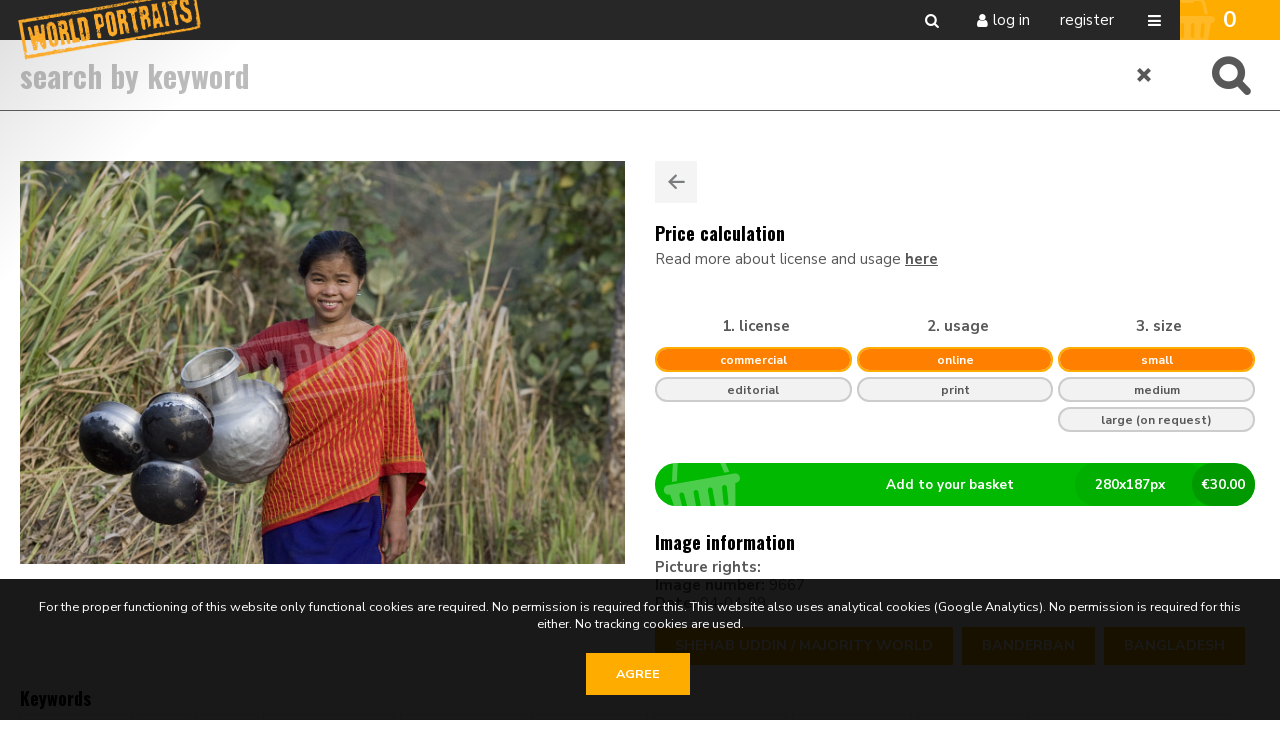

--- FILE ---
content_type: text/html; charset=utf-8
request_url: https://www.world-portraits.com/search.pp?pictureid=9667&page=1&pos=24
body_size: 40646
content:
<!DOCTYPE html>
<html xmlns="http://www.w3.org/1999/xhtml" lang="en" xml:lang="en">
	<head>
		
<meta charset="utf-8">
<meta name="Author" content="iMedia B.V. Den Haag" />
<meta name="title" content="Modelrelease no: 011Binlata Chakma, 35, a young woman from Chakma community posed for photographs while she is on the to collecting water on March 22, 2009, in Village- Kamala Bagan Para, Thanchi, Banderban (Hill Trackts) District, Bangladesh.The Chakma is the largest ethnic minority group in Bangladesh. Although Bengalis number more than Chakma in the CHT, there are more Chakma in the CHT than all the other Indigenous peoples put together. A large number of Chakma also live scattered about in the states of Tripura, Mizoram, Assam and Arunachal Pradesh in India. Chakmas mostly live in the Chittagong Hill Tracts (CHT)." />
<meta name="description" content="YES" />
<meta name="Keywords" content="" />
<meta name="viewport" content="initial-scale = 1.0,maximum-scale = 1.0" />
<meta http-equiv="X-UA-Compatible" content="IE=edge" />
<meta name="google-site-verification" content="pgAvZD-CwAjVzxtJOc7P_og61HkQJBjPw2y5gPTChyI" />


<meta property="og:title" content="Modelrelease no: 011Binlata Chakma, 35, a young woman from Chakma community posed for photographs while she is on the to collecting water on March 22, 2009, in Village- Kamala Bagan Para, Thanchi, Banderban (Hill Trackts) District, Bangladesh.The Chakma is the largest ethnic minority group in Bangladesh. Although Bengalis number more than Chakma in the CHT, there are more Chakma in the CHT than all the other Indigenous peoples put together. A large number of Chakma also live scattered about in the states of Tripura, Mizoram, Assam and Arunachal Pradesh in India. Chakmas mostly live in the Chittagong Hill Tracts (CHT)."  />
<meta property="og:image" content="https://www.world-portraits.com/downloadpicturepreview.pp?pictureid=9667"  />
<meta property="og:url" content="https://www.world-portraits.com/search.pp?pictureid=9667&title=Modelrelease-no:-011Binlata-Chakma,-35,-a-young-woman-from-Chakma-community-posed-for-photographs-while-she-is-on-the-to-collecting-water-on-March-22,-2009,-in-Village--Kamala-Bagan-Para,-Thanchi,-Banderban-(Hill-Trackts)-District,-Bangladesh.The-Chakma-is-the-largest-ethnic-minority-group-in-Bangladesh.-Although-Bengalis-number-more-than-Chakma-in-the-CHT,-there-are-more-Chakma-in-the-CHT-than-all-the-other-Indigenous-peoples-put-together.-A-large-number-of-Chakma-also-live-scattered-about-in-the-states-of-Tripura,-Mizoram,-Assam-and-Arunachal-Pradesh-in-India.-Chakmas-mostly-live-in-the-Chittagong-Hill-Tracts-(CHT)." />
<meta property="og:image:width" />
<meta property="og:image:height" />
<meta property="og:description" content="YES"  />
<meta property="og:site_name" content="World Portraits" />

<link rel="canonical" href="https://www.world-portraits.com" />
		<link href="https://fonts.googleapis.com/css?family=Nunito+Sans:400,700|Oswald:300,400,700" rel="stylesheet"> 

<link rel="apple-touch-icon" sizes="180x180" href="/img/favicons/apple-touch-icon.png">
<link rel="icon" type="image/png" sizes="32x32" href="/img/favicons/favicon-32x32.png">
<link rel="icon" type="image/png" sizes="16x16" href="/img/favicons/favicon-16x16.png">
<link rel="manifest" href="/img/favicons/site.webmanifest">
<link rel="mask-icon" href="/img/favicons/safari-pinned-tab.svg" color="#5bbad5">
<link rel="shortcut icon" href="/img/favicons/favicon.ico">
<meta name="msapplication-TileColor" content="#da532c">
<meta name="msapplication-config" content="/img/favicons/browserconfig.xml">
<meta name="theme-color" content="#ffffff">
<style type="text/css">

	a:hover,a:visited:hover																					{ color: #FFAC00; }

	#page-misc.faq .content-misc .header:hover											{ color: #FFAC00; }

	.customcolor																										{ color: #FFAC00 }
	.custombg																												{ background: #FFAC00 }
	.customgradientbg																								{ background: #FFAC00; }
	.poweredby a:hover 																							{ color: #FFAC00 }

	/* buttons */
	.button.text:hover																							{ color: #FFAC00;}
	.button.arrow:hover:before																			{ background: #FFAC00;  }
	.button.customcolor																							{ background: #FFAC00;  }

	/* forms */
	.input:focus,.textarea:focus																		{ border-bottom: 1px solid #FFAC00}
	.custominput input:checked ~ i																	{ background: #FFAC00; border: 2px solid #FFAC00; }
	.custominput.radio i:after 																			{ background: #FFAC00; }

	/* header */
	#ctr-header .ctr-counters .button.selection.selectionlb					{ background: #FFAC00; }
	#page-home #ctr-header a:hover																	{ color: #FFAC00; }
	
	/* pulldowns */
	ul.pulldownmenu li.trigger.dropit-open > a											{ color: #FFAC00; }

	/* search */
	#ctr-searchform .wrapper .submit:hover													{ background: #FFAC00; }

	/* specials */
	#ctr-specials	.allimages																				{ background: #FFAC00; }

	/* mainmenu*/
	#ctr-mainmenu .content .ctr-flex > div a:hover									{ color: #FFAC00; }
	#ctr-mainmenu a.active																					{ color: #FFAC00; }
	#ctr-mainmenu #ctr-accountbuttons a															{ background: #FFAC00; }
	
	/* popups */
	.ctr-popup .header																							{ border-left: 5px solid #FFAC00; color: #FFAC00; }
	
	/* loading */
	.loading > div > div 																						{ border: 4px solid #FFAC00; }

	/* ajax selection */
	#ctr-selection .options .button.square:hover										{ background: #FFAC00; }
	#ctr-selection .header h2																				{ border-left: 5px solid #FFAC00;  }

	/* navigation */
	.navigation a:hover																							{ border: 1px solid #FFAC00; }

	/* thumbnails */
	#ctr-thumbnails.download .downloadbutton												{ background: #FFAC00; }
	#ctr-thumbnails .selected .thumbnailoptions span.selectionselector,
	#ctr-thumbnails .selectedlb .thumbnailoptions span.selectionselectorlb{ background: #FFAC00; }

	/* the stories */
	#ctr-thestories .ctr-flex a:nth-child(odd)																			{ background: #FFAC00; }
	
	/* previews */
	#ctr-preview .label																							{ color: #FFAC00; }
	#ctr-preview #ctr-resolutions .resolution .buttons.selected a.selectionbutton,
	#ctr-popupdownloadmenu .resolution:hover												{ background: #FFAC00; }
	#ctr-preview #ctr-resolutions .resolution.cropper:hover         { background: #FFAC00; }
	#ctr-preview #ctr-resolutions a:hover														{ background: #FFAC00; }
	#ctr-preview #ctr-resolutions .selector.selected								{ background: #FFAC00; }
	#ctr-preview .button.active																			{ background: #FFAC00; }
	#ctr-preview .button.white.active,
	#ctr-preview .button.white:hover																{ color: #FFAC00; }

	/* page-selection */
	#ctr-orderthumbnails #ctr-resolutions .resolution.selected a		{ background: #FFAC00; outline: 1px solid #FFAC00; }
	#ctr-orderthumbnails .resolution.selected												{ color: #FFAC00; }

	/* footer */
	#ctr-cookies .ctr-buttons .button 															{ background: #FFAC00; }

	@media only screen and (min-width:768px) {
	
	}
	@media only screen and (min-width:1200px) { 
		/* ajax selection */
		#ctr-selection .thumbnail .button.delete:hover								{ background: #FFAC00; }
	}
</style>

<link type="text/css" href="css/default.min.css" rel="stylesheet" media="screen"/>
<link type="text/css" href="css/fontello-embedded.min.css" rel="stylesheet" media="screen"/>

<link rel="stylesheet" href="https://unpkg.com/leaflet@1.3.4/dist/leaflet.css" integrity="sha512-puBpdR0798OZvTTbP4A8Ix/l+A4dHDD0DGqYW6RQ+9jxkRFclaxxQb/SJAWZfWAkuyeQUytO7+7N4QKrDh+drA==" crossorigin=""/>
<link type="text/css" href="css/justifiedGallery.min.css" rel="stylesheet" media="screen"/>
<link type="text/css" href="css/style.min.css?version=3.0.9515.27617.0" rel="stylesheet" media="screen"/>

<script type="text/javascript" src="js/jquery.general.min.js"></script>
<script type="text/javascript" src="js/autocomplete.min.js"></script>
<script type="text/javascript" src="js/accounts.min.js?version=3.0.9515.27617.0"></script>
<script type="text/javascript" src="js/pulldowns.min.js"></script>
<script type="text/javascript" src="js/jquery.waitforimages.min.js"></script>
<script type="text/javascript" src="js/jquery.validate.min.js"></script>
<script type="text/javascript" src="js/selection.min.js?version=3.0.9515.27617.0"></script>
<script type="text/javascript" src="js/jquery.justifiedGallery.min.js?version=3.0.9515.27617.0"></script>
<script type="text/javascript" src="js/init-thumbnails.min.js?version=3.0.9515.27617.0"></script>
<script type="text/javascript" src="js/init-form.min.js?version=3.0.9515.27617.0"></script>
<script type="text/javascript" src="js/init-search.min.js?version=3.0.9515.27617.0"></script>
<script type="text/javascript" src="js/init-genericpopup.min.js?version=3.0.9515.27617.0"></script>
<script type="text/javascript" src="js/init-specificpopup.min.js?version=3.0.9515.27617.0"></script>



<script src="https://unpkg.com/leaflet@1.3.4/dist/leaflet.js" integrity="sha512-nMMmRyTVoLYqjP9hrbed9S+FzjZHW5gY1TWCHA5ckwXZBadntCNs8kEqAWdrb9O7rxbCaA4lKTIWjDXZxflOcA==" crossorigin=""></script>
<script type="text/javascript" src="js/init.min.js?version=3.0.9515.27617.0"></script>


	<script async src="https://www.googletagmanager.com/gtag/js?id=UA-28563348-1"></script>
	<script>
		window.dataLayer = window.dataLayer || [];
		function gtag(){dataLayer.push(arguments);}
		gtag('js', new Date());
		gtag('config', 'UA-28563348-1');
	</script>


<title>World Portraits - 9667 - Modelrelease no: 011Binlata Chakma, 35, a young woman from Chakma community posed for photographs while she is on the to collecting water on March 22, 2009, in Village- Kamala Bagan Para, Thanchi, Banderban (Hill Trackts) District, Bangladesh.The Chakma is the largest ethnic minority group in Bangladesh. Although Bengalis number more than Chakma in the CHT, there are more Chakma in the CHT than all the other Indigenous peoples put together. A large number of Chakma also live scattered about in the states of Tripura, Mizoram, Assam and Arunachal Pradesh in India. Chakmas mostly live in the Chittagong Hill Tracts (CHT).Search </title>

		<script type="text/javascript" src="js/pricematrix.min.js?version=3.0.9515.27617.0"></script>
	</head>

	<body id="page-search">
		
		<span id="mobiledevice"></span> 

<span id="f-genericdata"
	data-backgroundid="0"
	data-selectionid="0"
	
	data-loggedinclient="0"
	data-useselectionlb="0"
	data-usebasket="1"
	data-usagefordownload="0"
></span>
<div id="ctr-mainmenu" data-veilclass="menu" data-animationtype="addclass" data-classname="open">
	<div class="content">
		<div class="content-medium">
			<div class="ctr-flex" id="ctr-accountbuttons">
				
				
				
			</div>
			
			<div class="ctr-flex">
				<a href="#" class="button-mobilemenu button icon-menu-1 f-togglegenericpopup" data-target="#ctr-mainmenu"></a>

				<div class="flex one" style="max-width: 300px">
					<h4>About us</h4><br/>
					
						
							<a href="/misc.pp?code=about-world-portraits">Fair Trade Photography</a>
						
							<a href="/misc.pp?code=our-team">Our team</a>
						
							<a href="/misc.pp?code=contact">Contact</a>
						
							<a href="/misc.pp?code=become-a-contributor">Become a contributor</a>
						
							<a href="/misc.pp?code=model-release">Model release</a>
						
							<a href="/misc.pp?code=cooperate-with-us">Cooperate with us</a>
						
							<a href="/misc.pp?code=a-beautiful-story">A beautiful story</a>
						
							<a href="/misc.pp?code=license-and-usage">Licence and usage</a>
						
					
				</div>
				<div class="flex one" style="max-width: 300px">
					<h4>Services </h4><br/>
					
						
							<a href="/misc.pp?code=hire-a-local-photographer">Hire a local photographer</a>
						
							<a href="/misc.pp?code=home-and-office-decor">Home and office decor</a>
						
							<a href="/misc.pp?code=buy-stock-images">Buy stock images</a>
						
					
				</div>

				
				
			</div>
			
			<div class="address">
				<div><b>World Portraits</b></div>
				<div>P.O. Box 210</div>
				<div>2501 CE  The Hague</div>
				<div>The Netherlands</div>
				
				<div><b>M</b> <a href="mailto:info@world-portraits.com">info@world-portraits.com</a></div>
			</div>
		</div>
	</div>
</div>

<div id="ctr-header">
	<div class="ctr-flex">
		<div class="logo flex">
			<a href="home.pp?flush=1" title="Back to homepage">
				<img src="img/logos/logo.png?versie1">
			</a>
		</div>
		
		<div class="flex spacer"></div>

		<div class="flex links">
			<a href="#" class="icon-search icon button f-togglesearchform" data-target="#ctr-searchform"></a>
			<div class="account">
				
					
						<a href="#" class="f-togglegenericpopup icon-user icon button" data-target="#ctr-login">Log in</a>
						<a href="register.pp" class="button">Register</a>
					
					
				
			</div>

			
			

			
			

			<a href="#" class="button-mobilemenu button icon-menu-1 f-togglegenericpopup" data-target="#ctr-mainmenu"></a>
		</div>

		
		
			<div class="ctr-counters flex">
			
				
				

				
				
					<a href="selection.pp?option=order" class="button selection customcolor f-selection-button" title="To your shopping cart"><span class="icon icon-shopping-basket"></span><div class="counter" id="f-selectioncounter">0</div></a>
				
			</div>
		
	</div>
</div>

		
		<div id="ctr-wrapper">
			
				
<div id="ctr-searchform" class="">
	<div class="veil">
		<form action="search.pp" method="post" accept-charset="utf-8">
			<div class="wrapper">
				<a href="search.pp?flush=1" class="icon-cancel reset" title="clear all searchinfo"></a>
				<input type="text" autofocus="autofocus" class="input ac_input" id="autocomplete" name="multikeyword" placeholder="Search by keyword" placeholder="Search by keyword" />
				<input type="submit" class="submit button fontello" value="&#xe805;">
			</div>
		</form>
	</div>
</div>
			

			
			<div id="ctr-content">
				<div class="ctr-veilloading f-veilloading displaynone">
	<div class="content">
		<div class="loading centered"><div><div></div><div></div></div></div>
		<div class="text">Loading. Please wait.</div>
	</div>
</div>
				
				
				
				
					

					


	<div id="ctr-preview" class="content-medium">

		<div class="ctr-flex">
			<div class="flex one">
				<div style="position: relative;">
				
					<div>
						<div class="container">
							<img src="https://www.world-portraits.com/downloadpicturepreview.pp?picture=6c5868373430726272586771767478776c524b3879413d3d" class="preview-image" />
						</div>
					</div>
				

				
				
				
				</div>
				<div id="ctr-extrablock">
					
					
				</div>
			</div>

			<div class="flex one pictureinfo">
				
				
				<div class="navigation group">
					<div class="actionbuttons group">
						<a href="javascript:window.history.back()" class="button square medium lightgrey icon-left-1" title="Back to the searchresult"></a>
						
						
					</div>
				</div>

				
				<div id="ctr-pricematrix">
					<h3>Price calculation</h3>
					<p>Read more about license and usage <a href="misc.pp?code=license-and-usage" target="_blank"><b>here</b></a></p>
					<br/>
					
						
						<div class="ctr-flex" >
							<div class="flex one">
								<div class=" title">1. License</div>
								<div class="  labels">
									
										<label class="custominput radio" id="label-usageapplicationid2" for="usageapplicationid2">
											<input type=radio name="usageapplicationid" id="usageapplicationid2" class="f-usageprice-update" value="2"><i>Commercial</i>
										</label>
									
										<label class="custominput radio" id="label-usageapplicationid1" for="usageapplicationid1">
											<input type=radio name="usageapplicationid" id="usageapplicationid1" class="f-usageprice-update" value="1"><i>Editorial</i>
										</label>
									
								</div>
							</div>
							<div class="flex one">
								<div class="title">2. Usage</div>
								<div class="labels">
									
										<label class="custominput radio" id="label-usagecopiesid1" for="usagecopiesid1">
											<input type=radio name="usagecopiesid" id="usagecopiesid1" class="f-usageprice-update" value="1"><i>Online</i>
										</label>
									
										<label class="custominput radio" id="label-usagecopiesid2" for="usagecopiesid2">
											<input type=radio name="usagecopiesid" id="usagecopiesid2" class="f-usageprice-update" value="2"><i>Print</i>
										</label>
									
								</div>
							</div>
							<div class="flex one">
								<div class="title">3. Size</div>
								<div class="labels">
									
										<label class="custominput radio" id="label-usageformatid1" for="usageformatid1">
											<input type=radio name="usageformatid" id="usageformatid1" class="f-usageprice-update" value="1"><i>Small</i>
										</label>
									
										<label class="custominput radio" id="label-usageformatid2" for="usageformatid2">
											<input type=radio name="usageformatid" id="usageformatid2" class="f-usageprice-update" value="2"><i>Medium</i>
										</label>
									
										<label class="custominput radio" id="label-usageformatid3" for="usageformatid3">
											<input type=radio name="usageformatid" id="usageformatid3" class="f-usageprice-update" value="3"><i>Large (on request)</i>
										</label>
									
								</div>
							</div>
						</div>

						<br/>
						
						<a class="button order f-usageprice-select" href="#" data-pictureid="9667" data-includesize="1">
							<div class="price info">&euro;<span class="f-usageprice-price"></span></div>
							<div class="size info"><span class="f-usageprice-width"></span><span class="small">x</span><span class="f-usageprice-height"></span>px</div>	
							Add to your basket
							<span class="icon icon-shopping-basket"></span>
						</a>
					
					
				</div>
				
					
				<br/>

				
				<div class="metadata">
					<div class="container">
						<h3>Image information</h3>

						<b>Picture rights:</b> <br/>
						<b>Image number:</b> 9667<br/>
						
							<b>Date:</b> 04-04-09<br/>
						

						
						
						
						
					</div>
					
					<div>
						
							<a href="search.pp?metadatavalueid=23598" class="button medium customcolor">Shehab Uddin / Majority World</a>
						
							<a href="search.pp?metadatavalueid=21527" class="button medium customcolor">Banderban</a>
						
							<a href="search.pp?metadatavalueid=22800" class="button medium customcolor">Bangladesh</a>
						
					</div>
					<br/>

					
					
				</div>
				
			</div>
		</div>
					
		
			<div id="ctr-keywords" class="clear">
				<h3>Keywords</h3>
				
					<a href="search.pp?multikeyword=35 - 40 years" class="button small lightgrey">35 - 40 years</a>
				
					<a href="search.pp?multikeyword=Asia" class="button small lightgrey">Asia</a>
				
					<a href="search.pp?multikeyword=Asian" class="button small lightgrey">Asian</a>
				
					<a href="search.pp?multikeyword=asian country" class="button small lightgrey">asian country</a>
				
					<a href="search.pp?multikeyword=asian culture" class="button small lightgrey">asian culture</a>
				
					<a href="search.pp?multikeyword=asian female" class="button small lightgrey">asian female</a>
				
					<a href="search.pp?multikeyword=asian lifestyle" class="button small lightgrey">asian lifestyle</a>
				
					<a href="search.pp?multikeyword=asian woman" class="button small lightgrey">asian woman</a>
				
					<a href="search.pp?multikeyword=Banderban" class="button small lightgrey">Banderban</a>
				
					<a href="search.pp?multikeyword=Banderban Hill Trackts" class="button small lightgrey">Banderban Hill Trackts</a>
				
					<a href="search.pp?multikeyword=Bangladesh" class="button small lightgrey">Bangladesh</a>
				
					<a href="search.pp?multikeyword=basic" class="button small lightgrey">basic</a>
				
					<a href="search.pp?multikeyword=bengali" class="button small lightgrey">bengali</a>
				
					<a href="search.pp?multikeyword=bengali female" class="button small lightgrey">bengali female</a>
				
					<a href="search.pp?multikeyword=bengali person" class="button small lightgrey">bengali person</a>
				
					<a href="search.pp?multikeyword=bengali woman" class="button small lightgrey">bengali woman</a>
				
					<a href="search.pp?multikeyword=carry" class="button small lightgrey">carry</a>
				
					<a href="search.pp?multikeyword=carrying" class="button small lightgrey">carrying</a>
				
					<a href="search.pp?multikeyword=Chakma" class="button small lightgrey">Chakma</a>
				
					<a href="search.pp?multikeyword=chakma community" class="button small lightgrey">chakma community</a>
				
					<a href="search.pp?multikeyword=chakma female" class="button small lightgrey">chakma female</a>
				
					<a href="search.pp?multikeyword=chakma people" class="button small lightgrey">chakma people</a>
				
					<a href="search.pp?multikeyword=chakma woman" class="button small lightgrey">chakma woman</a>
				
					<a href="search.pp?multikeyword=characteristic" class="button small lightgrey">characteristic</a>
				
					<a href="search.pp?multikeyword=Chittagong" class="button small lightgrey">Chittagong</a>
				
					<a href="search.pp?multikeyword=Chittagong Division" class="button small lightgrey">Chittagong Division</a>
				
					<a href="search.pp?multikeyword=Chittagong Hill Tracts" class="button small lightgrey">Chittagong Hill Tracts</a>
				
					<a href="search.pp?multikeyword=collect" class="button small lightgrey">collect</a>
				
					<a href="search.pp?multikeyword=collecting" class="button small lightgrey">collecting</a>
				
					<a href="search.pp?multikeyword=collecting water" class="button small lightgrey">collecting water</a>
				
					<a href="search.pp?multikeyword=colour image" class="button small lightgrey">colour image</a>
				
					<a href="search.pp?multikeyword=community" class="button small lightgrey">community</a>
				
					<a href="search.pp?multikeyword=cultural" class="button small lightgrey">cultural</a>
				
					<a href="search.pp?multikeyword=culture" class="button small lightgrey">culture</a>
				
					<a href="search.pp?multikeyword=daily" class="button small lightgrey">daily</a>
				
					<a href="search.pp?multikeyword=daily activity" class="button small lightgrey">daily activity</a>
				
					<a href="search.pp?multikeyword=daily life" class="button small lightgrey">daily life</a>
				
					<a href="search.pp?multikeyword=day" class="button small lightgrey">day</a>
				
					<a href="search.pp?multikeyword=daytime" class="button small lightgrey">daytime</a>
				
					<a href="search.pp?multikeyword=drinkwater" class="button small lightgrey">drinkwater</a>
				
					<a href="search.pp?multikeyword=enjoy" class="button small lightgrey">enjoy</a>
				
					<a href="search.pp?multikeyword=enjoying" class="button small lightgrey">enjoying</a>
				
					<a href="search.pp?multikeyword=enjoyment" class="button small lightgrey">enjoyment</a>
				
					<a href="search.pp?multikeyword=environment" class="button small lightgrey">environment</a>
				
					<a href="search.pp?multikeyword=Ethnic Community" class="button small lightgrey">Ethnic Community</a>
				
					<a href="search.pp?multikeyword=ethnic minority" class="button small lightgrey">ethnic minority</a>
				
					<a href="search.pp?multikeyword=female" class="button small lightgrey">female</a>
				
					<a href="search.pp?multikeyword=folklore" class="button small lightgrey">folklore</a>
				
					<a href="search.pp?multikeyword=Forest" class="button small lightgrey">Forest</a>
				
					<a href="search.pp?multikeyword=Forest people" class="button small lightgrey">Forest people</a>
				
					<a href="search.pp?multikeyword=garment" class="button small lightgrey">garment</a>
				
					<a href="search.pp?multikeyword=grass" class="button small lightgrey">grass</a>
				
					<a href="search.pp?multikeyword=hadi" class="button small lightgrey">hadi</a>
				
					<a href="search.pp?multikeyword=happiness" class="button small lightgrey">happiness</a>
				
					<a href="search.pp?multikeyword=happy" class="button small lightgrey">happy</a>
				
					<a href="search.pp?multikeyword=happy face" class="button small lightgrey">happy face</a>
				
					<a href="search.pp?multikeyword=horizontal" class="button small lightgrey">horizontal</a>
				
					<a href="search.pp?multikeyword=human" class="button small lightgrey">human</a>
				
					<a href="search.pp?multikeyword=humanity" class="button small lightgrey">humanity</a>
				
					<a href="search.pp?multikeyword=immigrant" class="button small lightgrey">immigrant</a>
				
					<a href="search.pp?multikeyword=immigration" class="button small lightgrey">immigration</a>
				
					<a href="search.pp?multikeyword=Indian border" class="button small lightgrey">Indian border</a>
				
					<a href="search.pp?multikeyword=Indigenous" class="button small lightgrey">Indigenous</a>
				
					<a href="search.pp?multikeyword=inhabitant" class="button small lightgrey">inhabitant</a>
				
					<a href="search.pp?multikeyword=jewellery" class="button small lightgrey">jewellery</a>
				
					<a href="search.pp?multikeyword=Joy" class="button small lightgrey">Joy</a>
				
					<a href="search.pp?multikeyword=laugh" class="button small lightgrey">laugh</a>
				
					<a href="search.pp?multikeyword=laughing" class="button small lightgrey">laughing</a>
				
					<a href="search.pp?multikeyword=laughter" class="button small lightgrey">laughter</a>
				
					<a href="search.pp?multikeyword=lifestyle" class="button small lightgrey">lifestyle</a>
				
					<a href="search.pp?multikeyword=local" class="button small lightgrey">local</a>
				
					<a href="search.pp?multikeyword=loincloth" class="button small lightgrey">loincloth</a>
				
					<a href="search.pp?multikeyword=low angle view" class="button small lightgrey">low angle view</a>
				
					<a href="search.pp?multikeyword=migrant" class="button small lightgrey">migrant</a>
				
					<a href="search.pp?multikeyword=minority" class="button small lightgrey">minority</a>
				
					<a href="search.pp?multikeyword=nature" class="button small lightgrey">nature</a>
				
					<a href="search.pp?multikeyword=one person" class="button small lightgrey">one person</a>
				
					<a href="search.pp?multikeyword=open air" class="button small lightgrey">open air</a>
				
					<a href="search.pp?multikeyword=Outdoor" class="button small lightgrey">Outdoor</a>
				
					<a href="search.pp?multikeyword=outdoors" class="button small lightgrey">outdoors</a>
				
					<a href="search.pp?multikeyword=outside" class="button small lightgrey">outside</a>
				
					<a href="search.pp?multikeyword=People's Republic of Bangladesh" class="button small lightgrey">People's Republic of Bangladesh</a>
				
					<a href="search.pp?multikeyword=phinon" class="button small lightgrey">phinon</a>
				
					<a href="search.pp?multikeyword=phinon cloth" class="button small lightgrey">phinon cloth</a>
				
					<a href="search.pp?multikeyword=piercing" class="button small lightgrey">piercing</a>
				
					<a href="search.pp?multikeyword=poor" class="button small lightgrey">poor</a>
				
					<a href="search.pp?multikeyword=pot" class="button small lightgrey">pot</a>
				
					<a href="search.pp?multikeyword=poverty" class="button small lightgrey">poverty</a>
				
					<a href="search.pp?multikeyword=poverty line" class="button small lightgrey">poverty line</a>
				
					<a href="search.pp?multikeyword=primitive" class="button small lightgrey">primitive</a>
				
					<a href="search.pp?multikeyword=scenery" class="button small lightgrey">scenery</a>
				
					<a href="search.pp?multikeyword=simple life" class="button small lightgrey">simple life</a>
				
					<a href="search.pp?multikeyword=smile" class="button small lightgrey">smile</a>
				
					<a href="search.pp?multikeyword=Smiling" class="button small lightgrey">Smiling</a>
				
					<a href="search.pp?multikeyword=smiling face" class="button small lightgrey">smiling face</a>
				
					<a href="search.pp?multikeyword=South Asia" class="button small lightgrey">South Asia</a>
				
					<a href="search.pp?multikeyword=south asian" class="button small lightgrey">south asian</a>
				
					<a href="search.pp?multikeyword=south asian country" class="button small lightgrey">south asian country</a>
				
					<a href="search.pp?multikeyword=South-Eastern Bangladesh" class="button small lightgrey">South-Eastern Bangladesh</a>
				
					<a href="search.pp?multikeyword=Theravada Buddhism" class="button small lightgrey">Theravada Buddhism</a>
				
					<a href="search.pp?multikeyword=Tibeto-Burmese origin" class="button small lightgrey">Tibeto-Burmese origin</a>
				
					<a href="search.pp?multikeyword=tradition" class="button small lightgrey">tradition</a>
				
					<a href="search.pp?multikeyword=traditional" class="button small lightgrey">traditional</a>
				
					<a href="search.pp?multikeyword=traditional attire" class="button small lightgrey">traditional attire</a>
				
					<a href="search.pp?multikeyword=traditional lifestyle" class="button small lightgrey">traditional lifestyle</a>
				
					<a href="search.pp?multikeyword=typical" class="button small lightgrey">typical</a>
				
					<a href="search.pp?multikeyword=villager" class="button small lightgrey">villager</a>
				
					<a href="search.pp?multikeyword=water" class="button small lightgrey">water</a>
				
					<a href="search.pp?multikeyword=woman" class="button small lightgrey">woman</a>
				
			</div>
		
		
			
	</div>




					
				
			</div>
			
		</div>
		
	
		<footer id="ctr-footer">
	<div class="content-medium">
		<div class="ctr-flex">
			
			<div class="flex one">
				<h4>About us</h4>
				
					
						<li><a href="/misc.pp?code=about-world-portraits">Fair Trade Photography</a></li>
					
						<li><a href="/misc.pp?code=our-team">Our team</a></li>
					
						<li><a href="/misc.pp?code=contact">Contact</a></li>
					
						<li><a href="/misc.pp?code=become-a-contributor">Become a contributor</a></li>
					
						<li><a href="/misc.pp?code=model-release">Model release</a></li>
					
						<li><a href="/misc.pp?code=cooperate-with-us">Cooperate with us</a></li>
					
						<li><a href="/misc.pp?code=a-beautiful-story">A beautiful story</a></li>
					
						<li><a href="/misc.pp?code=license-and-usage">Licence and usage</a></li>
					
				
			</div>

			<div class="flex one">
				<h4>Services </h4>
				
					
						<li><a href="/misc.pp?code=hire-a-local-photographer">Hire a local photographer</a></li>
					
						<li><a href="/misc.pp?code=home-and-office-decor">Home and office decor</a></li>
					
						<li><a href="/misc.pp?code=buy-stock-images">Buy stock images</a></li>
					
				
			</div>

			
			
			<div class="flex one socialbuttons clear">
				<h4>Social</h4>
				<a href="https://www.facebook.com/WorldPortraitsFoundation" class="button icon-facebook facebook" target="_blank" title="Follow us on Facebook"></a>
				
				<a href="https://www.instagram.com/worldportraits_fairtrade/" class="button icon-instagram instagram" target="_blank" title="Follow us on Instagram"></a>
				
				<a href="http://www.youtube.com/watch?v=iaxACFefp4A" class="button icon-youtube youtube" target="_blank" title="Follow us on YouTube"></a>
				
				
			</div>
			
			<div class="flex one">
				<h4>Address</h4>
				<div>
					<b>World Portraits</b><br/>
					P.O. Box 210<br/>
					2501 CE  The Hague<br/>
					The Netherlands<br/>
					
					<br/><a href="https://maps.google.com/?q=P.O. Box 210,The Hague,2501 CE " target="_blank" class="button medium"><span class="icon-location">Our location</span></a><br/>
					<br/>
					
					<span class="icon-mail-alt"></span> <a href="mailto:info@world-portraits.com">info@world-portraits.com</a><br/>
					
					
					<br/>
					<a href="docs/General-Terms-and-Conditions-World-Portraits.pdf" target="_blank" class="">General terms and conditions</a>
					
				</div>
			</div>
		</div>
		
	</div>
	<div class="line"></div>
	<div class="centered copyright">
		Copyright World Portraits 2026 | powered by <b><a href="http://www.picturepack.com" target="_blank">Picture Pack</a></b>
	</div>
</footer>


	<div id="ctr-cookies">
		<p>For the proper functioning of this website only functional cookies are required. No permission is required for this. This website also uses analytical cookies (Google Analytics). No permission is required for this either. No tracking cookies are used.</p>
		<div class="ctr-buttons">
			<a href="#0" class="button f-setcookiepreferences" data-preference="1">Agree</a>
			
		</div>
	</div>

<div class="ctr-veil f-veil"></div>




<div class="f-genericpopup ctr-popup medium displaynone fixed" id="ctr-popupsearch-save" ></div>


<div class="f-genericpopup ctr-popup medium displaynone fixed" id="ctr-popupdeleteaccount" data-beforeshow="loadPopupContent" data-template="account/ajax-deleteaccount"></div>


<div class="f-genericpopup ctr-popup medium displaynone fixed" id="ctr-popupdownload">

	<a href="#0" class="f-closepopupdownload header" data-target="#ctr-popupdownload">
		<span class="button close icon icon-cancel"></span>
		Download
	</a>
	
	<div id="download-popupform" class="body">
		<div id="form-usage">
			<p>Please indicate the usage for this image below.</p>
			
			<p style="display: none;" class="errormessage" id="download-popupform-feedback">You did not fill in any usage.</p>
			<p style="display: none;" class="errormessage" id="download-popupform-error">Downloading is currently not possible, probably because you are not logged in. Make sure you are logged in (press <a href="javascript:location.reload();"> </a> here to reload the page) and try again.</p>

			<form id="usageform" data-params="">
				<input type="hidden" id="usageform-prfid" name="prfid" value="">
				<textarea id="usageform-usage" name="usage" class="textarea large"></textarea>
				<br/><br/>
				<a href="#" class="button full customcolor f-submitusage" id="submit-button" onfocus="this.blur();">Send</a>
			</form>
		</div>
		
		<div id="form-usage-downloadbutton" style="display: none">
			<p>Thank you. You can download your item below.</p>
			<a href="#" id="form-usage-downloadlink" class="button full customcolor f-closepopupdownload" data-target="#ctr-popupdownload">Download</a>
		</div>
	</div>
</div>


<div class="f-genericpopup ctr-popup medium displaynone fixed" id="ctr-zipdelivery">
	<a href="#0" class="f-closepopupdownload header" data-target="#ctr-zipdelivery">
		<span class="button close icon icon-cancel"></span>
		Download
	</a>

	<div class="body">
		<div class="textcontent">
			<div id="download-popupform">
				<div id="zipdelivery_waiting" class="displaynone">
					<div class="loading centered"><div><div></div><div></div></div></div>
					<p>Please wait a moment, your zip file will now be created.</p>
					<br/>
				</div>
				<div id="zipdelivery_succes" class="displaynone">
					<p>Your images are prepared. You will receive an email with a link to download the zip file. This process can take a few minutes.</p>
				</div>
				<div id="zipdelivery_error" class="displaynone">
					<p>An error has occurred. Your zip file could not be generated.</p>
				</div>
				<div class="submitbutton">
					<a href="#" class="button full customcolor f-closepopupdownload" data-target="#ctr-zipdelivery">Close</a>
				</div>
			</div>

		</div>
	</div>
</div>
<div id="ctr-login" class="f-genericpopup ctr-popup medium login displaynone">
	
	<div id="ctr-loginform">
		<div class="ctr-veilloading f-veilloading displaynone">
	<div class="content">
		<div class="loading centered"><div><div></div><div></div></div></div>
		<div class="text">Loading. Please wait.</div>
	</div>
</div>
		
			
			<a href="#0" class="f-togglegenericpopup header" data-target="#ctr-login">
				<span class="button close icon icon-cancel"></span>
				Log in
			</a>
		
		

		
		<div id="ctr-loginformbody" class="body">
			<p>Please login below with your credentials or create an account.</p>
			<div id="message-errorlogin" class="errormessage displaynone">
				<div id="error-login0" class="displaynone">There is no account with this data. Customize your credentials and try again.</div>
				<div id="error-login1" class="displaynone">You have requested a new password. Did not you receive this email? Try to request a password or contact us.</div>
				<div id="error-login2" class="displaynone">Your account has expired</div>
				<div id="error-login3" class="displaynone">Your account has been disabled because tried to log in with the wrong data too often. Request a new password through 'Forgot Password'</div>
			</div>
			<form name="loginform" id="loginform" class="f-loginform">
				<div class="group">
					<input type="text" name="loginname" id="fld-loginnamelogin" class="input large first" tabindex="1" autofocus placeholder="Email" />
					<input type="password" name="password" id="fld-passwordlogin" class="input large" tabindex="2" placeholder="Password" />
				</div>
				
				
				
				<div class="submitbutton">
					<input type="submit" value="Log in" class="button medium customcolor">
				</div>

				<div class="links container">
					<a href="#" class="f-togglepasswordform button text">Forgot password</a>
					<a href="register.pp" class="button text">Create account</a>
				</div>
			</form>
		</div>
	</div>
	<div id="ctr-passwordform" class="f-genericpopup ctr-popup medium displaynone" >
		
		<div class="ctr-veilloading f-veilloading displaynone">
	<div class="content">
		<div class="loading centered"><div><div></div><div></div></div></div>
		<div class="text">Loading. Please wait.</div>
	</div>
</div>

		<a href="#0" class="f-togglepasswordform header">
			<span class="button close icon icon-cancel"></span>
			Forgot password
		</a>

		<div id="ctr-passwordformbody" class="body">
			<p>Enter the emailaddress you used to register at the image library. You will receive an email to change your credentials.</p>
			<div id="message-erroremaillogin" class="errormessage displaynone">
				<div class="displaynone" id="message1-emailpassword" class="closedivs errormessage">You did not enter an email address. Please enter a valid email address.</div>
				<div class="displaynone" id="message2-emailpassword" class="closedivs errormessage">If this email address is known to us, we have sent an email with a link to enter a new password.</div>
			</div>	
			
			<form method="post" name="password" class="f-retrievepasswordform f-validate validate" id="form-retrievepassword" action="" method="POST" data-callback="RetrievePasswordCallback()" novalidate="novalidate">
				<div class="group">
					<input name="email" id="fld-emailpassword" placeholder="email address" class="input large first" data-email="1" data-required="1" data-message="This is a required field" data-message-email-invalid="The email address you entered is invalid. Please make sure you have entered a valid email address in the format user@domain.com.">
				</div>
				<div class="submitbutton">
					<input type="submit" class="button full customcolor" value="Send">
				</div>	

				<div class="links container">
					<a href="#" class="f-togglepasswordform button text">Log in</a>
					<a href="register.pp" class=" button text" >Create account</a>
				</div>
			</form>
		</div>

		
		<div id="ctr-passwordfeedback" class="displaynone">
			<div class="body">
				<div class="textcontent">
					<p>If this email address is known to us, we have sent an email with a link to enter a new password.</p>
				</div>
				<a href="#" class="button full customcolor f-togglepasswordform" style="position: absolute; bottom: 25px; right: 30px; left: 30px; width: auto">Close</a>
				
			</div>
		</div>
	</div>
</div>

		
	</body>
</html>

--- FILE ---
content_type: text/html; charset=utf-8
request_url: https://www.world-portraits.com/downloadjson.pp?option=getusageprice&applicationid=2&copiesid=1&formatID=1&includesize=1&pictureid=9667
body_size: -70
content:
{"Width":280,"Height":187,"ApplicationID":2,"FormatID":1,"CopiesID":1,"UnitPrice":3000,"ParametersID":1,"UsageExtraID":0,"ExternalCode":"","ID":7}

--- FILE ---
content_type: text/css
request_url: https://www.world-portraits.com/css/default.min.css
body_size: 1862
content:
body{height:100%}html{overflow-y:scroll;height:100%}html,body,div,span,object,iframe,h1,h2,h3,h4,h5,h6,p,blockquote,pre,abbr,address,cite,code,del,dfn,em,img,ins,kbd,q,samp,small,strong,sub,sup,var,b,i,dl,dt,dd,ol,ul,li,fieldset,label,legend,caption,tbody,tfoot,thead,tr,th,article,aside,figure,footer,header,hgroup,menu,nav,section,menu,time,mark,audio,video{margin:0;padding:0;border:0;outline:0;font-size:100%;vertical-align:baseline;background:transparent}article,aside,figure,footer,header,hgroup,nav,section{display:block}table{border-collapse:collapse;border-spacing:0}td,td,img{vertical-align:top}input[type="radio"]{vertical-align:baseline}input[type="checkbox"]{vertical-align:bottom}input,select{vertical-align:middle}label,input[type=button],input[type=submit],button{cursor:pointer}button{width:auto;overflow:visible}input[type=submit]{-webkit-appearance:none}textarea:focus,input:focus,select:focus{outline:0}select:-moz-focusring{color:transparent;text-shadow:0 0 0 #555}html{-webkit-font-smoothing:antialiased}pre{font-family:inherit;white-space:pre;white-space:pre-wrap;white-space:pre-line;word-wrap:break-word}a{margin:0;padding:0;border:0;font-size:100%;vertical-align:baseline;background:transparent;border:0}a:active,a:focus{outline:0}.displaynone{display:none}.clear:after{content:".";display:block;height:0;clear:both;visibility:hidden}.clear{display:inline-block}* html .clear{height:1%}/*\*/.clear{display:block}/**/.ac_results{padding:0;position:absolute;z-index:99999}.ac_results ul{list-style-type:none;padding:0;margin:0;max-width:600px;width:100%;margin:2px 0 0 1px;background:#fff;border:1px solid #dedede;border-top:1px solid #fff}#page-home .ac_results ul{margin:-1px 0 0 0;border:0}.ac_results li{margin:0;padding:5px 10px 5px 20px;cursor:pointer;display:block;color:#ccc}#page-home .ac_results li{padding:5px 20px}.ac_results li strong{color:#555;font-weight:bold}.ac_over,.ac_over strong{background-color:#555;color:#fff !important}


--- FILE ---
content_type: application/javascript
request_url: https://www.world-portraits.com/js/pricematrix.min.js?version=3.0.9515.27617.0
body_size: 1055
content:
function initUsagePrice(){$(".f-usageprice-price").is(":visible")&&($("input[name=usageapplicationid]:first").attr("checked",!0),$("input[name=usagecopiesid]:first").attr("checked",!0),$("input[name=usageformatid]:first").attr("checked",!0),$(".f-usageprice-update").change(function(){UsagePriceUpdate()}),$(".f-usageprice-select").click(function(){UsagePriceAddToCart(this)}),UsagePriceUpdate())}function UsagePriceUpdate(){var e=$("input[name=usageapplicationid]:checked").val(),a=$("input[name=usagecopiesid]:checked").val(),i=$("input[name=usageformatid]:checked").val(),t=".f-usageprice-select";$.ajax({type:"get",url:"downloadjson.pp?option=getusageprice",data:"applicationid="+e+"&copiesid="+a+"&formatID="+i+"&"+getParamsFromObjectData($(t)),dataType:"json",success:function(e){e&&($(".f-usageprice-width").html(e.Width),$(".f-usageprice-height").html(e.Height),$(".f-usageprice-price").html(parseFloat(e.UnitPrice/100).toFixed(2)),$(t).data("usagepriceid",e.ID))},error:function(){}})}function UsagePriceAddToCart(e){if(e&&$(e).data("usagepriceid")>0){var a="processselection.pp?option=select&"+getParamsFromObjectData($(e));document.location=a}}$(document).ready(function(){initUsagePrice()});